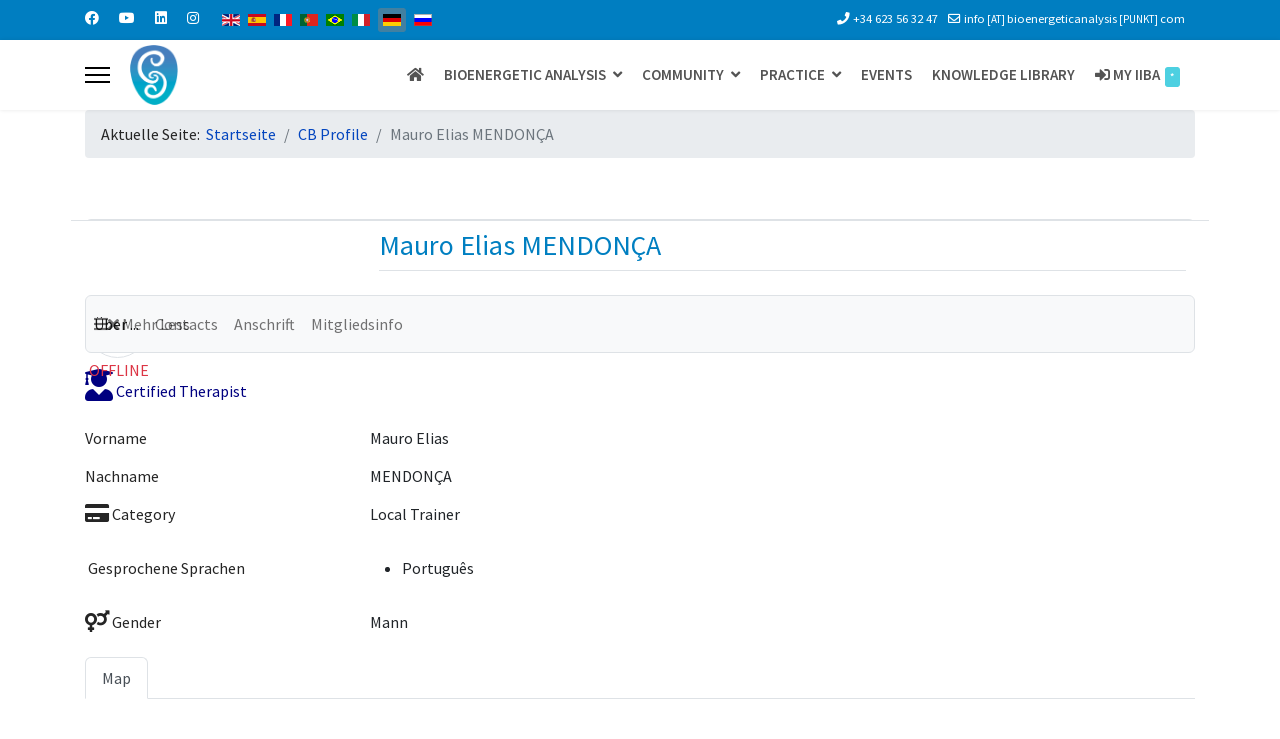

--- FILE ---
content_type: text/html; charset=utf-8
request_url: https://bioenergetic-therapy.com/index.php/de/cb-profile/2274-mauromend-yahoo-com-br
body_size: 16524
content:

<!doctype html>
<html lang="de-de" dir="ltr">
	<head>
		
		<meta name="viewport" content="width=device-width, initial-scale=1, shrink-to-fit=no">
		<meta charset="utf-8">
	<meta name="generator" content="Helix Ultimate - The Most Popular Joomla! Template Framework.">
	<title>Mauro Elias MENDONÇA</title>
	<link href="/images/favicon1.ico" rel="icon" type="image/vnd.microsoft.icon">
	<link href="https://bioenergetic-therapy.com/index.php/de/component/finder/search?format=opensearch&amp;Itemid=552" rel="search" title="OpenSearch IIBA" type="application/opensearchdescription+xml">
	<link href="https://bioenergetic-therapy.com/index.php/en/cb-profile/2274-mauromend-yahoo-com-br" rel="alternate" hreflang="en">
	<link href="https://bioenergetic-therapy.com/index.php/es/cb-profile/2274-mauromend-yahoo-com-br" rel="alternate" hreflang="es">
	<link href="https://bioenergetic-therapy.com/index.php/fr/cb-profile/2274-mauromend-yahoo-com-br" rel="alternate" hreflang="fr">
	<link href="https://bioenergetic-therapy.com/index.php/pt-pt/cb-profile/2274-mauromend-yahoo-com-br" rel="alternate" hreflang="pt-pt">
	<link href="https://bioenergetic-therapy.com/index.php/pt/cb-profile/2274-mauromend-yahoo-com-br" rel="alternate" hreflang="pt">
	<link href="https://bioenergetic-therapy.com/index.php/it/cb-profile/2274-mauromend-yahoo-com-br" rel="alternate" hreflang="it">
	<link href="https://bioenergetic-therapy.com/index.php/de/cb-profile/2274-mauromend-yahoo-com-br" rel="alternate" hreflang="de">
	<link href="https://bioenergetic-therapy.com/index.php/ru/cb-profile/2274-mauromend-yahoo-com-br" rel="alternate" hreflang="ru">
<link href="/media/plg_system_jmootips/css/jmootips.min.css?dcbe19ff27a5f83ea25cc31233b78d73" rel="stylesheet" />
	<link href="/media/vendor/awesomplete/css/awesomplete.css?1.1.5" rel="stylesheet" />
	<link href="/media/vendor/joomla-custom-elements/css/joomla-alert.min.css?0.2.0" rel="stylesheet" />
	<link href="//unpkg.com/leaflet@1.0.3/dist/leaflet.css" rel="stylesheet" />
	<link href="//unpkg.com/leaflet.markercluster/dist/MarkerCluster.css" rel="stylesheet" />
	<link href="//unpkg.com/leaflet.markercluster/dist/MarkerCluster.Default.css" rel="stylesheet" />
	<link href="https://bioenergetic-therapy.com/components/com_mymaplocations/assets/css/leaflet.fullscreen.css" rel="stylesheet" />
	<link href="https://bioenergetic-therapy.com/components/com_comprofiler/plugin/templates/default/bootstrap.css?v=4bfbf841430efb25" rel="stylesheet" />
	<link href="https://bioenergetic-therapy.com/components/com_comprofiler/plugin/templates/default/fontawesome.css?v=4bfbf841430efb25" rel="stylesheet" />
	<link href="https://bioenergetic-therapy.com/components/com_comprofiler/plugin/templates/default/template.css?v=4bfbf841430efb25" rel="stylesheet" />
	<link href="https://bioenergetic-therapy.com/components/com_comprofiler/plugin/templates/default/jquery/ui/ui.all.css?v=4bfbf841430efb25" rel="stylesheet" />
	<link href="https://bioenergetic-therapy.com/components/com_comprofiler/plugin/templates/default/jquery/qtip/qtip.css?v=4bfbf841430efb25" rel="stylesheet" />
	<link href="https://bioenergetic-therapy.com/components/com_comprofiler/plugin/templates/default/jquery/select2/select2.css?v=4bfbf841430efb25" rel="stylesheet" />
	<link href="/plugins/system/cookiesck/assets/front.css?ver=3.3.4" rel="stylesheet" />
	<link href="/media/com_icagenda/icicons/style.css?dcbe19ff27a5f83ea25cc31233b78d73" rel="stylesheet" />
	<link href="/plugins/system/jce/css/content.css?badb4208be409b1335b815dde676300e" rel="stylesheet" />
	<link href="/plugins/system/jcemediabox/css/jcemediabox.min.css?0072da39200af2a5f0dbaf1a155242cd" rel="stylesheet" />
	<link href="//fonts.googleapis.com/css?family=Source Sans Pro:100,100i,200,200i,300,300i,400,400i,500,500i,600,600i,700,700i,800,800i,900,900i&amp;subset=cyrillic&amp;display=swap" rel="stylesheet" media="none" onload="media=&quot;all&quot;" />
	<link href="//fonts.googleapis.com/css?family=Bebas Neue:100,100i,200,200i,300,300i,400,400i,500,500i,600,600i,700,700i,800,800i,900,900i&amp;subset=latin&amp;display=swap" rel="stylesheet" media="none" onload="media=&quot;all&quot;" />
	<link href="/templates/shaper_helixultimate/css/bootstrap.min.css" rel="stylesheet" />
	<link href="/plugins/system/helixultimate/assets/css/system-j4.min.css" rel="stylesheet" />
	<link href="/media/system/css/joomla-fontawesome.min.css?dcbe19ff27a5f83ea25cc31233b78d73" rel="stylesheet" />
	<link href="/templates/shaper_helixultimate/css/template.css" rel="stylesheet" />
	<link href="/templates/shaper_helixultimate/css/presets/preset1.css" rel="stylesheet" />
	<link href="/media/mod_falang/css/template.css?dcbe19ff27a5f83ea25cc31233b78d73" rel="stylesheet" />
	<style>.cloaked_email span:before { content: attr(data-ep-a); } .cloaked_email span:after { content: attr(data-ep-b); } img.cloaked_email { display: inline-block !important; vertical-align: middle; border: 0; }</style>
	<style>.mml_logo,#map_canvas img {max-width: 200px;max-height:200px;}</style>
	<style>.myaddress{width:100%;float:left;margin-bottom:5px;}
           .mytool{width:100%;position:relative; }
              .gm-style-iw .resultmymap.mymap mymap-info.direction_mml .map_canvas .mymap-icon {
    max-width:none !important;
    max-height: 100px;
    display: inline-block;
    height: auto;
    transition: all 0.2s ease-in-out 0s;
    float: left;
    padding-right: 7px;
}
   
 .gm-style-iw .input-small
    {
    height: 22px !important;
    line-height:22px !important;
    max-width:100px;
    margin:0px;
        border-right:0;
        padding: 0px 15px 5px 15px;
        background:#f4f3f4;
        border:none;
        float:left;
    }
    .gm-style-iw .input-small:hover
    {
        border:none;
    }
   span.routeicon:before
   {
   content:url(https://bioenergetic-therapy.com/components/com_mymaplocations/assets/images/routeIcn.png);
   } 
   span.contacticon:before
   {
   content:url(https://bioenergetic-therapy.com/components/com_mymaplocations/assets/images/contactIcn.png); 
   }
   
   span.detailsicon:before
   {
   content:url(https://bioenergetic-therapy.com/components/com_mymaplocations/assets/images/detailsIcn.png); 
   }
   span.routeicon,span.detailsicon,span.routeicon,span.contacticon
   {
    display: inline-block;
font-style: normal;
font-variant: normal;
text-rendering: auto;
line-height: 1;
position:relative;
top:5px;
    padding-left: 5px;
   }
.resultmymap.mymap.mymap-inverse,.resultmymap.mymap.mymap-info.direction_mml,.mytool .mymap.mymap-inverse.resultmymap,.mytool .mymap.mymap-inverse.resultmymap:hover,.resultmymap.mymap.mymap-inverse.contact-btn,.resultmymap.mymap.mymap-inverse.contact-btn:hover{
    display:inline-block;
     box-shadow: none;
    text-shadow: none;
    color: #1f1d22;
    font-size: 11px;
    
    font-weight: 600;
    letter-spacing: .5px;
    box-sizing: border-box;
    background: transparent;
    cursor:pointer;
    border:none;
    line-height: 22px;
    max-width:100px;
    }
 .location-title,.location-title a {
    margin: 0 0 10px;
        margin-left: 0px;
    margin-left: 0px;
    font-weight: 600;
    font-size: 17px;
    color:#1f1d22;
    display:block;
}
.leaflet-popup-content-wrapper, .leaflet-popup-tip
{
    min-height:170px;
    float:left;
}
.gm-style-iw .location-title,.gm-style-iw .location-title a
{
display:block;
}
span.locationaddress {
    font-size: 15px;
    color: #1f1d22;
}
           </style>
	<style>
			#cookiesck {
				position:fixed;
				left:0;
				right: 0;
				bottom: 0;
				z-index: 1000000;
				min-height: 30px;
				color: #eeeeee;
				background: rgba(0,75,117,0.5);
				text-align: center;
				font-size: 14px;
				line-height: 14px;
			}
			#cookiesck_text {
				padding: 10px 0;
				display: inline-block;
			}
			#cookiesck_buttons {
				float: right;
			}
			.cookiesck_button,
			#cookiesck_accept,
			#cookiesck_decline,
			#cookiesck_settings,
			#cookiesck_readmore {
				float:left;
				padding:10px;
				margin: 5px;
				border-radius: 3px;
				text-decoration: none;
				cursor: pointer;
				transition: all 0.2s ease;
			}
			#cookiesck_readmore {
				float:right;
				color: #fff;
				border: 2px solid transparent;
				transition: all 0.2s ease;
			}
			#cookiesck_readmore:hover {
				border: 2px solid #fff;
			}
			#cookiesck_accept {
				background: #1176a6;
				border: 2px solid #1176a6;
				color: #f5f5f5;
			}
			#cookiesck_accept:hover {
				background: transparent;
				border: 2px solid darkturquoise;
				color: darkturquoise;
			}
			#cookiesck_decline {
				background: #000;
				border: 2px solid #000;
				color: #f5f5f5;
			}
			#cookiesck_decline:hover {
				background: transparent;
				border: 2px solid #fff;
				color: #fff;
			}
			#cookiesck_settings {
				background: #fff;
				border: 2px solid #fff;
				color: #000;
			}
			#cookiesck_settings:hover {
				background: transparent;
				border: 2px solid #fff;
				color: #fff;
			}
			#cookiesck_options {
				display: none;
				width: 30px;
				height: 30px;
				border-radius: 15px;
				box-sizing: border-box;
				position: fixed;
				bottom: 0;
				left: 0;
				margin: 10px;
				border: 1px solid #ccc;
				cursor: pointer;
				background: #fff url(/plugins/system/cookiesck/assets/cookies-icon.svg) center center no-repeat;
				background-size: 80% auto;
				z-index: 1000000;
			}
			#cookiesck_options > .inner {
				display: none;
				width: max-content;
				margin-top: -40px;
				background: rgba(0,0,0,0.7);
				position: absolute;
				font-size: 14px;
				color: #fff;
				padding: 4px 7px;
				border-radius: 3px;
			}
			#cookiesck_options:hover > .inner {
				display: block;
			}
			#cookiesck > div {
				display: flex;
				justify-content: space-around;
				align-items: center;
				flex-direction: column;
			}
			
			
			.cookiesck-iframe-wrap-text {
				position: absolute;
				width: 100%;
				padding: 10px;
				color: #fff;
				top: 50%;
				transform: translate(0,-60%);
				text-align: center;
			}
			.cookiesck-iframe-wrap:hover .cookiesck-iframe-wrap-text {
				color: #333;
			}

		</style>
	<style>/*MENU*/
#sp-menu{
	height: 70px;
font-size: 16px;
text-transform: uppercase;
}
.sp-megamenu-parent >li.active>a, .sp-megamenu-parent >li:hover>a {
    color: #2ca2ab;
    text-decoration: none;
}

.sp-megamenu-parent .sp-dropdown li.sp-menu-item > a:hover {
    background: #2ca2ab;
}
.sp-megamenu-parent .sp-dropdown li.sp-menu-item.active > a {
    color: #545454;
}

.sp-megamenu-parent > li > a, .sp-megamenu-parent > li > span {
 color: #545454;
    text-decoration: none;
    background-color: #ffffff;
    font-size: 15px;
    font-weight: 600;
}

.sp-megamenu-parent >li.active>a, .sp-megamenu-parent >li:hover>a {
    color: #ffffff;
    text-decoration: none;
    background-color: #545454;
    font-size: 15px; 
    font-weight: 600  
}
.sp-megamenu-parent > li.active > a, .sp-megamenu-parent > li.active:hover > a {
    color: #ffffff;
}

.sp-megamenu-parent > li > a, .sp-megamenu-parent > li > span {
    padding: 0 10px;
}

.sp-megamenu-parent>li:last-child>a {
    padding: 0px 10px 0px 10px;
}

/*Sous-menu - Début*/
.sp-megamenu-parent .sp-dropdown .sp-dropdown-inner {

    background: #fff;
    box-shadow: 0 3px 5px 0 rgba(0,0,0,0.2);
    padding: 20px;

}
.sp-megamenu-parent .sp-dropdown li.sp-menu-item > a:hover {
    color: #fff;
    background: #545454 none repeat scroll 0 0;

}

.sp-megamenu-parent .sp-dropdown li.sp-menu-item >a {
    display: block;
    padding: 10px;
    color: #545454;
    cursor: pointer;
}
/*Sous-menu - Fin*/

/*MODULE DEBUT*/
#sp-left .sp-module, #sp-right .sp-module {
    font-size: 16px;
}</style>
	<style>body{font-family: 'Source Sans Pro', sans-serif;font-size: 16px;line-height: 1.56;text-decoration: none;}
@media (min-width:768px) and (max-width:991px){body{font-size: 14px;}
}
@media (max-width:767px){body{font-size: 13px;}
}
</style>
	<style>h1{font-family: 'Bebas Neue', sans-serif;color: #007fc1;text-decoration: none;}
</style>
	<style>h2{font-family: 'Source Sans Pro', sans-serif;font-size: 26px;font-weight: 700;color: #007fc1;text-decoration: none;}
</style>
	<style>h3{font-family: 'Source Sans Pro', sans-serif;color: #007fc1;text-decoration: none;}
</style>
	<style>h4{font-family: 'Source Sans Pro', sans-serif;font-weight: 700;text-decoration: none;}
</style>
	<style>.logo-image {height:60px;}.logo-image-phone {height:60px;}</style>
	<style>#sp-section-1{ background-color:#FFFFFF;margin:0px 0px -15px -0px; }</style>
	<style>#sp-page-title{ padding:30px 0px 0px  0px; }</style>
	<style>
                    .modal-content { background-color: #fff !important; color: #000 !important; }
                    .modal-header { background-color: #f8f9fa !important; color: #000 !important; border-bottom: 1px solid #ddd !important; }
                    .modal-body { background-color: #fff !important; color: #000 !important; }
                </style>
	<style>change-the-modal-background-modal-content-optional-style-the-modal-header-if-enabled-modal-header-optional-style-the-modal-body-modal-body-optional-style-the-close-button-modal-header-btn-close</style>
<script src="/media/vendor/jquery/js/jquery.min.js?3.6.3"></script>
	<script src="/media/legacy/js/jquery-noconflict.min.js?04499b98c0305b16b373dff09fe79d1290976288"></script>
	<script src="/media/plg_system_jmootips/js/mootools-core.js?dcbe19ff27a5f83ea25cc31233b78d73"></script>
	<script src="/media/plg_system_jmootips/js/mootools-more-jmootips.js?dcbe19ff27a5f83ea25cc31233b78d73"></script>
	<script src="/media/plg_system_jmootips/js/jmootips.min.js?dcbe19ff27a5f83ea25cc31233b78d73"></script>
	<script type="application/json" class="joomla-script-options new">{"joomla.jtext":{"MDL_MODALTXT_CLOSE":"schlie\u00dfen","MDL_MODALTXT_PREVIOUS":"zur\u00fcck","MDL_MODALTXT_NEXT":"weiter","RLTA_BUTTON_SCROLL_LEFT":"Scroll buttons to the left","RLTA_BUTTON_SCROLL_RIGHT":"Scroll buttons to the right","MOD_FINDER_SEARCH_VALUE":"Suche ...","JLIB_JS_AJAX_ERROR_OTHER":"Beim Abrufen von JSON-Daten wurde ein HTTP-Statuscode %s zur\u00fcckgegeben.","JLIB_JS_AJAX_ERROR_PARSE":"Ein Parsing-Fehler trat bei der Verarbeitung der folgenden JSON-Daten auf:<br \/><code style='color:inherit;white-space:pre-wrap;padding:0;margin:0;border:0;background:inherit;'>%s<\/code>","LIB_FALANG_TRANSLATION":"Falang","ERROR":"Fehler","MESSAGE":"Nachricht","NOTICE":"Hinweis","WARNING":"Warnung","JCLOSE":"Schlie\u00dfen","JOK":"OK","JOPEN":"\u00d6ffnen"},"data":{"breakpoints":{"tablet":991,"mobile":480},"header":{"stickyOffset":"100"}},"finder-search":{"url":"\/index.php\/de\/component\/finder\/?task=suggestions.suggest&format=json&tmpl=component&Itemid=552"},"system.paths":{"root":"","rootFull":"https:\/\/bioenergetic-therapy.com\/","base":"","baseFull":"https:\/\/bioenergetic-therapy.com\/"},"csrf.token":"1e377eedcf7cde2f08733ff4e199756c"}</script>
	<script src="/media/system/js/core.min.js?576eb51da909dcf692c98643faa6fc89629ead18"></script>
	<script src="/media/vendor/bootstrap/js/bootstrap-es5.min.js?5.2.3" nomodule defer></script>
	<script src="/media/system/js/showon-es5.min.js?4773265a19291954f19755d6f2ade3ca7ed9022f" defer nomodule></script>
	<script src="/media/com_finder/js/finder-es5.min.js?14e4c7fdce4ca11c6d12b74bad128529a294b183" nomodule defer></script>
	<script src="/media/system/js/messages-es5.min.js?44e3f60beada646706be6569e75b36f7cf293bf9" nomodule defer></script>
	<script src="/media/vendor/bootstrap/js/alert.min.js?5.2.3" type="module"></script>
	<script src="/media/vendor/bootstrap/js/button.min.js?5.2.3" type="module"></script>
	<script src="/media/vendor/bootstrap/js/carousel.min.js?5.2.3" type="module"></script>
	<script src="/media/vendor/bootstrap/js/collapse.min.js?5.2.3" type="module"></script>
	<script src="/media/vendor/bootstrap/js/dropdown.min.js?5.2.3" type="module"></script>
	<script src="/media/vendor/bootstrap/js/modal.min.js?5.2.3" type="module"></script>
	<script src="/media/vendor/bootstrap/js/offcanvas.min.js?5.2.3" type="module"></script>
	<script src="/media/vendor/bootstrap/js/popover.min.js?5.2.3" type="module"></script>
	<script src="/media/vendor/bootstrap/js/scrollspy.min.js?5.2.3" type="module"></script>
	<script src="/media/vendor/bootstrap/js/tab.min.js?5.2.3" type="module"></script>
	<script src="/media/vendor/bootstrap/js/toast.min.js?5.2.3" type="module"></script>
	<script src="/media/system/js/showon.min.js?bfc733e48a923aaffb3d959cd04f176bad7d7d52" type="module"></script>
	<script src="/media/vendor/awesomplete/js/awesomplete.min.js?1.1.5" defer></script>
	<script src="/media/com_finder/js/finder.min.js?c8b55661ed62db937b8d6856090adf9258c4a0fc" type="module"></script>
	<script src="/media/system/js/messages.min.js?7425e8d1cb9e4f061d5e30271d6d99b085344117" type="module"></script>
	<script src="//unpkg.com/leaflet/dist/leaflet-src.js"></script>
	<script src="//unpkg.com/leaflet.markercluster/dist/leaflet.markercluster.js"></script>
	<script src="https://bioenergetic-therapy.com/components/com_mymaplocations/assets/js/Leaflet.fullscreen.js"></script>
	<script src="/plugins/system/cookiesck/assets/front.js?ver=3.3.4"></script>
	<script src="/plugins/system/jcemediabox/js/jcemediabox.min.js?d67233ea942db0e502a9d3ca48545fb9"></script>
	<script src="/templates/shaper_helixultimate/js/main.js"></script>
	<script src="https://www.googletagmanager.com/gtag/js?id=G-DKS2KZB4E1" async></script>
	<script>window.RegularLabs=window.RegularLabs||{};window.RegularLabs.EmailProtector=window.RegularLabs.EmailProtector||{unCloak:function(e,g){document.querySelectorAll("."+e).forEach(function(a){var f="",c="";a.className=a.className.replace(" "+e,"");a.querySelectorAll("span").forEach(function(d){for(name in d.dataset)0===name.indexOf("epA")&&(f+=d.dataset[name]),0===name.indexOf("epB")&&(c=d.dataset[name]+c)});if(c){var b=a.nextElementSibling;b&&"script"===b.tagName.toLowerCase()&&b.parentNode.removeChild(b);b=f+c;g?(a.parentNode.href="mailto:"+b,a.parentNode.removeChild(a)):a.innerHTML=b}})}};</script>
	<script>rltaSettings = {"switchToAccordions":true,"switchBreakPoint":576,"buttonScrollSpeed":5,"addHashToUrls":true,"rememberActive":false,"wrapButtons":false}</script>
	<script>var tiles1950454517=L.tileLayer('https://{s}.tile.openstreetmap.org/{z}/{x}/{y}.png', {
			maxZoom: 18,
			attribution: '&copy; <a href="https://www.openstreetmap.org/copyright" target="_blank">OpenStreetMap</a> contributors'
        	});
		var map1950454517;
                var markers1950454517;
                 var promise1950454517;
        function  initialize_1950454517(promise) {
            promise1950454517=promise;
             var latlng=getlatlng(promise1950454517,0);
             if(map1950454517 != undefined || map1950454517 != null){
              map1950454517.off();
             map1950454517.remove();
            }
             map1950454517 = L.map('map_canvas_1950454517')
				.addLayer(tiles1950454517);
            map1950454517.setView([latlng[0],latlng[1]],10);
            
             markers1950454517 = L.markerClusterGroup();
            var i=0;
		var geoJsonLayer1950454517 = L.geoJson(promise1950454517, {
			onEachFeature: function (feature, layer) {
              layer.setIcon(L.icon({'iconUrl':feature.properties.icon,'iconSize': [50,50], iconAnchor: [25, 50],popupAnchor: [0,-36]}));
                i++;
                var key=feature.geometry.coordinates;
				layer.bindPopup(feature.properties.description+'');
			}
		});
		markers1950454517.addLayer(geoJsonLayer1950454517);
        markers1950454517.addTo(map1950454517).on('click', onClick1950454517);
            function onClick1950454517(e)
            {
                
            }
            
        map1950454517.addControl(new L.Control.Fullscreen());
        
        }
             function launchInfoWindow_1950454517(i) {

              var l=0;
                 markers1950454517.eachLayer(function(cmarker1950454517) {
                 if(cmarker1950454517.feature.properties.itemid==i)
				{
						cmarker1950454517.addTo(map1950454517).openPopup();
				}
                });
                 }
                 function backToMap1950454517()
                {
                    document.getElementById('map_canvas_1950454517').style.display='block';
                    document.getElementById('infobox_1950454517').style.display='none';
                    document.getElementById('backtomap_1950454517').style.display='none';
                    document.getElementById('print_1950454517').style.display='none';
                    	initialize_1950454517(promise1950454517);
                }
                 function toggleStreetView1950454517(lang,lat) {
                  document.getElementById('map_canvas_1950454517').style.display='none';
                  document.getElementById('backtomap_1950454517').style.display='block';
                  document.getElementById('infobox_1950454517').style.display='block';
                    jQuery('#infobox_1950454517').html('');
                 
                }
                function getUIDirection1950454517(lat,lang,source=null)
               {
               if(source==null)
                    {
                     var source=document.getElementById('distance1950454517').value;
                     }
                     if(source=='')
                    {
                        alert('No Result');
                        return;
                    }
                             var url='//www.google.com/maps/dir/'+source+'/'+lang+','+lat;
						window.open(url);
                
                    
               }
               function getUIDirection_side(i,source)
                {
                var latlng=getlatlng(promise1950454517,i);
                getUIDirection1950454517(latlng[1],latlng[0],source);
                }
                function reinitialize_com_comprofiler_1229()
                {
                initialize_1950454517(promise1950454517);
                }
                 
            function getlatlng(geojson,i)
            {
                var geodata=JSON.parse(JSON.stringify(geojson));
                if(typeof geodata.features==='undefined')
                {
                    return;
                }
                final=(geodata.features[i].geometry.coordinates);
                latlng=final.toString().split(',');
                var data=[];
                data[0]=parseFloat(latlng[1]);
                data[1]=parseFloat(latlng[0]);
                return data;
            }
            function countMarker(geojson)
            {
                var geodata=JSON.parse(JSON.stringify(geojson));
               return (geodata.features.length);
            }window.addEventListener('load', function (){
                        var promise={"type":"FeatureCollection","features":[{"id":1229,"type":"Feature","geometry":{"type":"Point","coordinates":[-49.2709051,-16.6641423]},"properties":{"name":"Mauro Elias MENDON\u00c7A","url":"https:\/\/bioenergetic-therapy.com\/index.php\/de\/cb-profile\/2274-mauromend-yahoo-com-br","description":"<span class=\"location-title\"><a href=\"https:\/\/bioenergetic-therapy.com\/index.php\/de\/cb-profile\/2274-mauromend-yahoo-com-br\">Mauro Elias MENDON\u00c7A<\/a><\/span><span class='myaddress'><span class='locationaddress'><br\/><br\/>&nbsp;<br\/><br\/><br\/><br\/>&nbsp;mauromend@yahoo.com.br<br\/>+55 62 98 13 17 510<br\/><br\/><\/span><br\/><\/span><br\/><a  href=\"\/index.php\/de\/component\/comprofiler\/addconnection\/2274-mauromend-yahoo-com-br?act=connections\" class=\"resultmymap mymap mymap-inverse\">Add Friend<\/a><br\/><a  href=\"\/index.php\/de\/component\/comprofiler\/emailuser\/2274-mauromend-yahoo-com-br\" class=\"resultmymap mymap mymap-inverse\">Message<\/a><span class='detailsicon'><\/span><a href='https:\/\/bioenergetic-therapy.com\/index.php\/de\/cb-profile\/2274-mauromend-yahoo-com-br' class='mymap mymap-inverse resultmymap'>Details<\/a>","rating":"","fulladdress":"<span class='locationaddress'><br\/><br\/>&nbsp;<br\/><br\/><br\/><br\/>&nbsp;mauromend@yahoo.com.br<br\/>+55 62 98 13 17 510<br\/><br\/><\/span><br\/>","content":"","icon":"data:image\/svg+xml,%3Csvg%20xmlns%3D%22http%3A%2F%2Fwww.w3.org%2F2000%2Fsvg%22%20width%3D%2238%22%20height%3D%2238%22%20viewBox%3D%220%200%2038%2038%22%3E%3Cpath%20fill%3D%22%232980b9%22%20stroke%3D%22%23ccc%22%20stroke-width%3D%22.5%22%20d%3D%22M34.305%2016.234c0%208.83-15.148%2019.158-15.148%2019.158S3.507%2025.065%203.507%2016.1c0-8.505%206.894-14.304%2015.4-14.304%208.504%200%2015.398%205.933%2015.398%2014.438z%22%2F%3E%3Ctext%20transform%3D%22translate%2819%2018.5%29%22%20fill%3D%22%23ffffff%22%20style%3D%22font-family%3A%20Arial%2C%20sans-serif%3Bfont-weight%3Abold%3Btext-align%3Acenter%3B%22%20font-size%3D%2212%22%20text-anchor%3D%22middle%22%3E1%3C%2Ftext%3E%3C%2Fsvg%3E","itemid":1229,"featured":0}}],"pagination":null};
                       ; var count=countMarker(promise);
                    if(count==0)
						 {}
                         else
                         {
                            initialize_1950454517(promise);}
                         }
                         );</script>
	<script>
var COOKIESCK = {
	ALLOWED : ["cookiesck","cookiesckiframes","89c1a5f5b1843c1278828d80df7fc62e","cookiesck","adab61a429d297d820dffc7999f82688","89c1a5f5b1843c1278828d80df7fc62e"]
	, VALUE : 'yes'
	, UNIQUE_KEY : '28f3b8ee02385e4d564b711a22108d7d'
	, LOG : '0'
	, LIST : '{|QQ|Functionnal|QQ|:{|QQ|name|QQ|:|QQ|Functionnal|QQ|,|QQ|desc|QQ|:|QQ||QQ|,|QQ|platforms|QQ|:{}},|QQ|Essential|QQ|:{|QQ|name|QQ|:|QQ|Essential|QQ|,|QQ|desc|QQ|:|QQ||QQ|,|QQ|platforms|QQ|:{|QQ|Cookie Control|QQ|:{|QQ|name|QQ|:|QQ|Cookie Control|QQ|,|QQ|desc|QQ|:|QQ||QQ|,|QQ|legal|QQ|:0,|QQ|cookies|QQ|:{|QQ|1659613250279|QQ|:{|QQ|id|QQ|:|QQ|1659613250279|QQ|,|QQ|key|QQ|:|QQ|cookiesck|QQ|,|QQ|desc|QQ|:|QQ|This cookie is necessary to record your choice regarding the use of cookies |QQ|}}},|QQ|Website Core Functionning|QQ|:{|QQ|name|QQ|:|QQ|Website Core Functionning|QQ|,|QQ|desc|QQ|:|QQ||QQ|,|QQ|legal|QQ|:0,|QQ|cookies|QQ|:{|QQ|1659613532630|QQ|:{|QQ|id|QQ|:|QQ|1659613532630|QQ|,|QQ|key|QQ|:|QQ|adab61a429d297d820dffc7999f82688|QQ|,|QQ|desc|QQ|:|QQ|This cookie is necessary for the correct founctionning of the website access|QQ|},|QQ|1659613556339|QQ|:{|QQ|id|QQ|:|QQ|1659613556339|QQ|,|QQ|key|QQ|:|QQ|89c1a5f5b1843c1278828d80df7fc62e|QQ|,|QQ|desc|QQ|:|QQ|This cookie is necessary for the correct founctionning of the website access|QQ|}}}}}}'
	, LIFETIME : '365'
	, DEBUG : '0'
	, TEXT : {
		INFO : 'By visiting our website you agree that we are using cookies to ensure you to get the best experience.'
		, ACCEPT_ALL : 'Accept all'
		, ACCEPT_ALL : 'Accept all'
		, DECLINE_ALL : 'Decline all'
		, SETTINGS : 'Customize'
		, OPTIONS : 'Cookies options'
		, CONFIRM_IFRAMES : 'Please confirm that you want to enable the iframes'
	}
};

if( document.readyState !== "loading" ) {
new Cookiesck({lifetime: "365", layout: "layout1", reload: "0"}); 
} else {
	document.addEventListener("DOMContentLoaded", function () {
		new Cookiesck({lifetime: "365", layout: "layout1", reload: "0"}); 
	});
}</script>
	<script>jQuery(document).ready(function(){WfMediabox.init({"base":"\/","theme":"standard","width":"","height":"","lightbox":0,"shadowbox":0,"icons":1,"overlay":1,"overlay_opacity":0,"overlay_color":"","transition_speed":300,"close":2,"scrolling":"fixed","labels":{"close":"Schlie\u00dfen","next":"N\u00e4chstes","previous":"Vorheriges","cancel":"Abbrechen","numbers":"{{numbers}}","numbers_count":"{{current}} von {{total}}","download":"Download"}});});</script>
	<script>template="shaper_helixultimate";</script>
	<script>
window.dataLayer = window.dataLayer || [];
function gtag(){dataLayer.push(arguments);}
gtag('js', new Date());
gtag('config', 'G-DKS2KZB4E1');
</script>
	<script type="text/javascript">if ( typeof window.$ != 'undefined' ) {
	window.cbjqldr_tmpsave$ = window.$;
}
if ( typeof window.jQuery != 'undefined' ) {
	window.cbjqldr_tmpsavejquery = window.jQuery;
}</script><script type="text/javascript" src="https://bioenergetic-therapy.com/components/com_comprofiler/js/jquery/jquery-3.5.1.min.js?v=c5e8db568ba11131"></script><script type="text/javascript">var cbjQuery = jQuery.noConflict( true );</script>
	<script type="text/javascript">window.$ = cbjQuery;
window.jQuery = cbjQuery;</script><script type="text/javascript" src="https://bioenergetic-therapy.com/components/com_comprofiler/plugin/user/plug_cbcorefieldsajax/js/jquery.cbcorefieldsajax.min.js?v=80838d2588e4452d"></script>
	<script type="text/javascript" src="https://bioenergetic-therapy.com/components/com_comprofiler/plugin/user/plug_cbconditional/js/cbcondition.min.js?v=2f087d9cbf874813"></script>
	<script type="text/javascript" src="https://bioenergetic-therapy.com/components/com_comprofiler/js/jquery/jquery.ui-all.min.js?v=c5e8db568ba11131"></script>
	<script type="text/javascript" src="https://bioenergetic-therapy.com/components/com_comprofiler/js/jquery/jquery.mobile.min.js?v=c5e8db568ba11131"></script>
	<script type="text/javascript" src="https://bioenergetic-therapy.com/components/com_comprofiler/js/jquery/jquery.touchpunch.min.js?v=c5e8db568ba11131"></script>
	<script type="text/javascript" src="https://bioenergetic-therapy.com/components/com_comprofiler/plugin/user/plug_cbqueryfield/js/jquery.cbqueryautocomplete.min.js?v=833d7a4ba894b1c2"></script>
	<script type="text/javascript" src="https://bioenergetic-therapy.com/components/com_comprofiler/js/jquery/jquery.qtip.min.js?v=c5e8db568ba11131"></script>
	<script type="text/javascript" src="https://bioenergetic-therapy.com/components/com_comprofiler/js/jquery/jquery.cbtooltip.min.js?v=c5e8db568ba11131"></script>
	<script type="text/javascript" src="https://bioenergetic-therapy.com/components/com_comprofiler/js/jquery/jquery.select2.min.js?v=c5e8db568ba11131"></script>
	<script type="text/javascript" src="https://bioenergetic-therapy.com/components/com_comprofiler/js/jquery/jquery.cbselect.min.js?v=c5e8db568ba11131"></script>
	<script type="text/javascript" src="https://bioenergetic-therapy.com/components/com_comprofiler/plugin/user/plug_cbprivacy/js/jquery.cbprivacy.min.js?v=be6c900e0c6e97c0"></script>
	<script type="text/javascript" src="https://bioenergetic-therapy.com/components/com_comprofiler/js/jquery/jquery.cbtabs.min.js?v=c5e8db568ba11131"></script>
	<script type="text/javascript">cbjQuery( document ).ready( function( $ ) {
var jQuery = $;
$( '.cbTabs' ).cbtabs({useCookies: 0,tabSelected: null});
$.fn.cbtooltip.defaults.classes = 'cb_template cb_template_default';$.fn.cbtooltip.defaults.overlayClasses = 'cb_template cb_template_default';$.fn.cbtooltip.defaults.buttonClose = 'Schließen';$.fn.cbtooltip.defaults.buttonYes = 'Ok';$.fn.cbtooltip.defaults.buttonNo = 'Abbrechen';setTimeout( function() {$( '.cbTooltip,[data-hascbtooltip="true"]' ).cbtooltip();}, 100 );
	{
		var prefix='&#109;a'+'i&#108;'+'&#116;o';
		var path = 'hr'+ 'ef'+'=';
		var addy34021= 'm&#97;&#117;r&#111;m&#101;nd'+ '&#64;' +'y&#97;h&#111;&#111;' + '&#46;' + 'c&#111;m' + '&#46;' + 'br';
		$('#cbMa59897').html(addy34021);
	}
$( '.cbTabsMenu' ).on( 'cbtabs.selected', function( e, event, cbtabs, tab ) {if ( tab.tabIndex == 1 ) {cbtabs.element.find( '.cbTabsMenuLeft,.cbTabsMenuRight' ).removeClass( 'hidden' );cbtabs.element.find( '.cbTabsMenuLeft + .cbTabsMenuLeftStatic,.cbTabsMenuRight + .cbTabsMenuRightStatic' ).addClass( 'hidden' );} else {cbtabs.element.find( '.cbTabsMenuLeft,.cbTabsMenuRight' ).addClass( 'hidden' );cbtabs.element.find( '.cbTabsMenuLeftStatic,.cbTabsMenuRightStatic' ).removeClass( 'hidden' );}});$( '.cbTabNavMenuMore' ).on( 'cbtooltip.show', function( e, cbtooltip, event, api ) {if ( api.elements.content ) {var selected = $( this ).closest( '.cbTabsMenu' ).cbtabs( 'selected' );api.elements.content.find( '.cbTabNavLink.active' ).removeClass( 'active' );if ( selected && selected.tabNav.hasClass( 'cbNavBarItemNested' ) ) {api.elements.content.find( '.cbTabNavLink[href="#' + selected.tabPane.attr( 'id' ) + '"]' ).addClass( 'active' );}}});$( '.cbTabsMenu' ).each( function() {var cbTabsMenu = $( this );var cbTabs = cbTabsMenu.data( 'cbtabs' );if ( cbTabs ) {if ( ( cbTabs.selected == false ) || ( cbTabs.selected.tabIndex == 1 ) ) {$( this ).find( '.cbTabsMenuLeft,.cbTabsMenuRight' ).removeClass( 'hidden' );$( this ).find( '.cbTabsMenuLeft + .cbTabsMenuLeftStatic,.cbTabsMenuRight + .cbTabsMenuRightStatic' ).addClass( 'hidden' );} else {$( this ).find( '.cbTabsMenuLeft,.cbTabsMenuRight' ).addClass( 'hidden' );$( this ).find( '.cbTabsMenuLeftStatic,.cbTabsMenuRightStatic' ).removeClass( 'hidden' );}var nested = cbTabs.tabsNav.find( '.cbNavBarItemNested' );if ( nested.length ) {cbTabs.tabsNav.siblings( '.cbTabNavMore' ).find( '.cbTabsSubMenuNav' ).find( '.nav-item' ).removeAttr( 'id' ).removeClass( 'd-block d-md-none nav-item' ).find( '.nav-link' ).removeClass( 'nav-link' ).addClass( 'dropdown-item' ).on( 'click', function( e ) {e.preventDefault();cbTabsMenu.cbtabs( 'select', $( this ).attr( 'href' ).replace( '#', '' ) );});}}});
});
if ( typeof window.cbjqldr_tmpsave$ != 'undefined' ) {
	window.$ = window.cbjqldr_tmpsave$;
}
if ( typeof window.cbjqldr_tmpsavejquery != 'undefined' ) {
	window.jQuery = window.cbjqldr_tmpsavejquery;
}</script>
	<link href="https://bioenergetic-therapy.com/index.php/en/cb-profile/2274-mauromend-yahoo-com-br" rel="alternate" hreflang="x-default" />
	</head>

	<body class="site helix-ultimate hu com_comprofiler com-comprofiler view-userprofile layout-default task-none itemid-667 de-de ltr sticky-header layout-fluid offcanvas-init offcanvs-position-left">

		
		
		<div class="body-wrapper">
			<div class="body-innerwrapper">
				
	<div class="sticky-header-placeholder"></div>
<div id="sp-top-bar">
	<div class="container">
		<div class="container-inner">
			<div class="row">
				<div id="sp-top1" class="col-lg-6">
					<div class="sp-column text-center text-lg-start">
													<ul class="social-icons"><li class="social-icon-facebook"><a target="_blank" rel="noopener noreferrer" href="https://www.facebook.com/BioenergeticAnalysis/" aria-label="Facebook"><span class="fab fa-facebook" aria-hidden="true"></span></a></li><li class="social-icon-youtube"><a target="_blank" rel="noopener noreferrer" href="https://www.youtube.com/channel/UCdoUCJYEBpmfX1-A9HRF2FA/videos" aria-label="Youtube"><span class="fab fa-youtube" aria-hidden="true"></span></a></li><li class="social-icon-linkedin"><a target="_blank" rel="noopener noreferrer" href="https://www.linkedin.com/school/bioenergeticinstitute" aria-label="Linkedin"><span class="fab fa-linkedin" aria-hidden="true"></span></a></li><li class="social-icon-instagram"><a target="_blank" rel="noopener noreferrer" href="https://www.instagram.com/bioenergeticanalysis/" aria-label="Instagram"><span class="fab fa-instagram" aria-hidden="true"></span></a></li></ul>						
												<div class="sp-module "><div class="sp-module-content">


<div class="mod-languages ">

    


<ul class="lang-inline">
    
        
                    <li class="" dir="ltr">
                                    <a href="/index.php/en/cb-profile/2274-mauromend-yahoo-com-br">
                                                    <img title="English (United Kingdom)" src="/media/mod_falang/images/en_gb.gif" alt="English (United Kingdom)">                                                                    </a>
                            </li>
                
        
    
        
                    <li class="" dir="ltr">
                                    <a href="/index.php/es/cb-profile/2274-mauromend-yahoo-com-br">
                                                    <img title="Español (España)" src="/media/mod_falang/images/es_es.gif" alt="Español (España)">                                                                    </a>
                            </li>
                
        
    
        
                    <li class="" dir="ltr">
                                    <a href="/index.php/fr/cb-profile/2274-mauromend-yahoo-com-br">
                                                    <img title="Français (France)" src="/media/mod_falang/images/fr_fr.gif" alt="Français (France)">                                                                    </a>
                            </li>
                
        
    
        
                    <li class="" dir="ltr">
                                    <a href="/index.php/pt-pt/cb-profile/2274-mauromend-yahoo-com-br">
                                                    <img title="Português (Portugal)" src="/media/mod_falang/images/pt_pt.gif" alt="Português (Portugal)">                                                                    </a>
                            </li>
                
        
    
        
                    <li class="" dir="ltr">
                                    <a href="/index.php/pt/cb-profile/2274-mauromend-yahoo-com-br">
                                                    <img title="Português do Brasil (pt-BR)" src="/media/mod_falang/images/pt_br.gif" alt="Português do Brasil (pt-BR)">                                                                    </a>
                            </li>
                
        
    
        
                    <li class="" dir="ltr">
                                    <a href="/index.php/it/cb-profile/2274-mauromend-yahoo-com-br">
                                                    <img title="Italiano (it-IT)" src="/media/mod_falang/images/it_it.gif" alt="Italiano (it-IT)">                                                                    </a>
                            </li>
                
        
    
        
                    <li class="lang-active" dir="ltr">
                                    <a href="/index.php/de/cb-profile/2274-mauromend-yahoo-com-br">
                                                    <img title="Deutsch (Deutschland)" src="/media/mod_falang/images/de_de.gif" alt="Deutsch (Deutschland)">                                                                    </a>
                            </li>
                
        
    
        
                    <li class="" dir="ltr">
                                    <a href="/index.php/ru/cb-profile/2274-mauromend-yahoo-com-br">
                                                    <img title="Русский (Россия)" src="/media/mod_falang/images/ru_ru.gif" alt="Русский (Россия)">                                                                    </a>
                            </li>
                
        
    </ul>

</div>
</div></div>
					</div>
				</div>

				<div id="sp-top2" class="col-lg-6">
					<div class="sp-column text-center text-lg-end">
						
													<ul class="sp-contact-info"><li class="sp-contact-phone"><span class="fas fa-phone" aria-hidden="true"></span> <a href="tel:+34623563247">+34 623 56 32 47</a></li><li class="sp-contact-email"><span class="far fa-envelope" aria-hidden="true"></span> <!-- Diese E-Mail Adresse ist vor Spambots geschützt. -->info<small> [AT] </small>bioenergeticanalysis<small> [PUNKT] </small>com</li></ul>												
					</div>
				</div>
			</div>
		</div>
	</div>
</div>

<header id="sp-header">
	<div class="container">
		<div class="container-inner">
			<div class="row">
				<!-- Logo -->
				<div id="sp-logo" class="col-auto">
					<div class="sp-column">
						<a id="offcanvas-toggler" aria-label="Menu" class="offcanvas-toggler-left d-flex align-items-center" href="#" aria-hidden="true" title="Menu"><div class="burger-icon"><span></span><span></span><span></span></div></a><div class="logo"><a href="/">
				<img class='logo-image '
					srcset='https://bioenergetic-therapy.com/images/b-sm_logo_only.png 1x'
					src='https://bioenergetic-therapy.com/images/b-sm_logo_only.png'
					height='60px'
					alt='IIBA'
				/>
				</a></div>						
					</div>
				</div>

				<!-- Menu -->
				<div id="sp-menu" class="col-auto flex-auto">
					<div class="sp-column d-flex justify-content-end align-items-center">
						<nav class="sp-megamenu-wrapper d-flex" role="navigation"><ul class="sp-megamenu-parent menu-animation-fade-down d-none d-lg-block"><li class="sp-menu-item"><a   href="/index.php/de/"  ><span class="fas fa-home"></span></a></li><li class="sp-menu-item sp-has-child"><span  class=" sp-menu-separator"  >Bioenergetic Analysis</span><div class="sp-dropdown sp-dropdown-main sp-menu-right" style="width: 250px;"><div class="sp-dropdown-inner"><ul class="sp-dropdown-items"><li class="sp-menu-item"><a   href="/index.php/de/bioenergetic-analysis/what-is-bioenergetic-analysis"  ><span class="fas fa-info-circle"></span> What is Bioenergetic Analysis ?</a></li><li class="sp-menu-item"><a   href="/index.php/de/bioenergetic-analysis/history-of-ba"  ><span class="fas fa-history"></span> History of Bioenergetic Analysis</a></li><li class="sp-menu-item"><a   href="/index.php/de/bioenergetic-analysis/contemporary-ba"  ><span class="far fa-clock"></span> Contemporary Bioenergetic Analysis</a></li><li class="sp-menu-item"><a   href="/index.php/de/bioenergetic-analysis/ba-as-a-therapy"  ><span class="fas fa-heartbeat"></span> Bioenergetic Analysis as a Therapy</a></li><li class="sp-menu-item"><a   href="/index.php/de/bioenergetic-analysis/find-a-bioenergetic-therapist-by-location"  ><span class="fas fa-search-location"></span> Find a Bioenergetic Therapist - By location</a></li><li class="sp-menu-item"><a   href="/index.php/de/bioenergetic-analysis/find-a-therapist-by-criteria/searching"  ><span class="fab fa-searchengin"></span> Find a Therapist by Criteria</a></li></ul></div></div></li><li class="sp-menu-item sp-has-child"><span  class=" sp-menu-separator"  >Community</span><div class="sp-dropdown sp-dropdown-main sp-menu-right" style="width: 250px;"><div class="sp-dropdown-inner"><ul class="sp-dropdown-items"><li class="sp-menu-item"><a   href="/index.php/de/community/about-the-iiba"  ><span class="fas fa-info-circle"></span> About the IIBA</a></li><li class="sp-menu-item"><a   href="/index.php/de/community/local-societies-regional-federations"  ><span class="fas fa-globe"></span> Local Societies &amp; Regional Federations</a></li><li class="sp-menu-item"><a   href="/index.php/de/community/join-the-iiba"  ><span class="fas fa-sign-in-alt"></span> Join the IIBA</a></li><li class="sp-menu-item"><a   href="/index.php/de/community/donation-sponsorship"  ><span class="fas fa-hand-holding-heart"></span> Donation &amp; Sponsorship</a></li></ul></div></div></li><li class="sp-menu-item sp-has-child"><span  class=" sp-menu-separator"  >Practice</span><div class="sp-dropdown sp-dropdown-main sp-menu-right" style="width: 250px;"><div class="sp-dropdown-inner"><ul class="sp-dropdown-items"><li class="sp-menu-item"><a   href="/index.php/de/practice/how-can-you-become-a-bioenergetic-therapist"  ><span class="fas fa-user-graduate"></span> How can you become a Bioenergetic Therapist</a></li><li class="sp-menu-item"><a   href="/index.php/de/practice/bioenergetic-analysis-as-your-practice"  ><span class="fas fa-user-shield"></span> Bioenergetic Analysis as your Practice</a></li></ul></div></div></li><li class="sp-menu-item"><a   href="/index.php/de/events"  >Events</a></li><li class="sp-menu-item"><a   href="/index.php/de/knowledge-library"  >Knowledge Library</a></li><li class="sp-menu-item"><a   href="/index.php/de/my-iiba-1"  ><span class="fas fa-sign-in-alt"></span> My IIBA<span class="sp-menu-badge sp-menu-badge-right" style="background-color: #4DD0E1;">*</span></a></li></ul></nav>						

						<!-- Related Modules -->
						<div class="d-none d-lg-flex header-modules align-items-center">
							
													</div>

						<!-- if offcanvas position right -->
											</div>
				</div>
			</div>
		</div>
	</div>
</header>
				
<section id="sp-section-1" >

						<div class="container">
				<div class="container-inner">
			
	
<div class="row">
	<div id="sp-breadcrumb" class="col-lg-12 "><div class="sp-column "><div class="sp-module "><div class="sp-module-content">
<ol itemscope itemtype="https://schema.org/BreadcrumbList" class="breadcrumb">
			<li class="float-start">
			Aktuelle Seite: &#160;
		</li>
	
				<li itemprop="itemListElement" itemscope itemtype="https://schema.org/ListItem" class="breadcrumb-item"><a itemprop="item" href="/index.php/de/" class="pathway"><span itemprop="name">Startseite</span></a>				<meta itemprop="position" content="1">
			</li>
					<li itemprop="itemListElement" itemscope itemtype="https://schema.org/ListItem" class="breadcrumb-item"><a itemprop="item" href="/index.php/de/cb-profile" class="pathway"><span itemprop="name">CB Profile</span></a>				<meta itemprop="position" content="2">
			</li>
					<li itemprop="itemListElement" itemscope itemtype="https://schema.org/ListItem" class="breadcrumb-item active"><span itemprop="name">Mauro Elias MENDONÇA</span>				<meta itemprop="position" content="3">
			</li>
		</ol>
</div></div></div></div></div>
							</div>
			</div>
			
</section>
<section id="sp-page-title" >

				
	
<div class="row">
	<div id="sp-title" class="col-lg-12 "><div class="sp-column "></div></div></div>
				
</section>
<section id="sp-main-body" >

										<div class="container">
					<div class="container-inner">
						
	
<div class="row">
	
<main id="sp-component" class="col-lg-12 ">
	<div class="sp-column ">
		<div id="system-message-container" aria-live="polite">
	</div>


		
		<div class="cb_template cb_template_default cbProfile cbProfileCanvasOther"><div class="position-relative no-overflow border rounded-top border-bottom-0 cbPosCanvas cbCanvasLayout"><div class="position-relative bg-light row no-gutters align-items-lg-end cbPosCanvasTop cbCanvasLayoutTop"><div class="position-absolute col-12 cbPosCanvasBackground cbCanvasLayoutBackground"><div class="cb_tab_content cb_tab_html" id="cb_tabid_7"><div class="cbFieldsContentsTab" id="cbtf_7"><div class="form-group-block form-group row no-gutters sectiontableentry1 cbft_image cb_form_line cbtwolinesfield" id="cbfr_17"><div class="cb_field col-sm-12"><div id="cbfv_17"><div style="background-image: url(https://bioenergetic-therapy.com/images/comprofiler/canvas_2652_5bfbd9ffa80f4.PNG); background-position-y: 50%;" class="cbImgCanvas cbFullCanvas"></div></div></div></div></div></div></div></div><div class="position-relative row no-gutters align-items-end bg-white border-top cbPosCanvasBottom cbCanvasLayoutBottom"><div class="col-4 col-sm-3"><div class="position-absolute cbPosCanvasPhoto cbCanvasLayoutPhoto"><div class="cb_tab_content cb_tab_html" id="cb_tabid_20"><div class="cbFieldsContentsTab" id="cbtf_20"><div class="form-group-block form-group row no-gutters sectiontableentry1 cbft_image cb_form_line cbtwolinesfield" id="cbfr_29"><div class="cb_field col-sm-12"><div id="cbfv_29"><svg viewBox="0 0 100 100" class="cbImgPict cbImgPictInitial cbFullPict img-thumbnail rounded-circle cbImgAvatar"><rect fill="#007F7C" width="100" height="100" cx="50" cy="50" r="50" /><text x="50%" y="50%" style="color: #ffffff; line-height: 1;" alignment-baseline="middle" text-anchor="middle" font-size="40" font-weight="600" dy="0.1em" dominant-baseline="middle" fill="#ffffff">MM</text></svg></div></div></div><div class="form-group row no-gutters sectiontableentry2 cbft_status cb_form_line cbtwolinesfield" id="cbfr_26"><div class="cb_field col-sm-12"><div id="cbfv_26"><span class="cb_offline text-danger"><span class="fa fa-circle-o"></span> OFFLINE</span></div></div></div></div></div></div></div><div class="col-8 col-sm-9"><div class="p-2"><div class="row no-gutters"><div class="order-0 col text-primary text-large font-weight-bold cbPosCanvasTitle cbCanvasLayoutTitle"><div class="cb_tab_content cb_tab_html" id="cb_tabid_19"><div class="mb-3 border-bottom cb-page-header cbProfileTitle"><h3 class="m-0 p-0 mb-2 cb-page-header-title">Mauro Elias MENDONÇA</h3></div></div></div></div></div></div></div></div><div class="cbPosCanvasMain cbCanvasLayoutMain"><div class="cbTabs cbTabsMenu" id="cbtabsCBMenucanvas_main_middle"><div class="navbar navbar-expand navbar-light bg-light mb-3 border rounded cbNavBar cbTabsMenuNavBar" id="cbtabsCBMenucanvas_main_middleNav" role="navigation"><input type="checkbox" id="cbtabsCBMenucanvas_main_middleoverflow" aria-hidden="true" tabindex="-1" class="d-none cbNavBarOverflowToggle" /><div class="navbar-collapse cbNavBarContainer" id="cbtabsCBMenucanvas_main_middleMenu"><ul class="navbar-nav flex-wrap flex-grow-1 m-0 cbNavBarMenu cbTabsNav"><li class="cbTabNav cbNavBarItem nav-item" id="cbtabnav35"><a href="#cbtabpane35" class="cbTabNavLink cbNavBarLink nav-link active">Über ...</a></li><li class="cbTabNav cbNavBarItem nav-item" id="cbtabnav36"><a href="#cbtabpane36" class="cbTabNavLink cbNavBarLink nav-link">Contacts</a></li><li class="cbTabNav cbNavBarItem nav-item" id="cbtabnav37"><a href="#cbtabpane37" class="cbTabNavLink cbNavBarLink nav-link">Anschrift</a></li><li class="cbTabNav cbNavBarItem nav-item" id="cbtabnav38"><a href="#cbtabpane38" class="cbTabNavLink cbNavBarLink nav-link">Mitgliedsinfo</a></li><li class="position-absolute nav-item cbNavBarItem cbNavBarOverflow"><label for="cbtabsCBMenucanvas_main_middleoverflow" aria-hidden="true" class="m-0 nav-link cbNavBarLink"><span class="fa fa-bars cbNavBarOverflowIcon cbNavBarOverflowMoreIcon"></span><span class="fa fa-times cbNavBarOverflowIcon cbNavBarOverflowCloseIcon"></span> <span class="cbNavBarOverflowText cbNavBarOverflowMoreText">Mehr</span> <span class="cbNavBarOverflowText cbNavBarOverflowCloseText">Less</span></label></li></ul></div></div><div class="cbTabsContent cbTabsMenuContent tab-content"><div class="cbTabPane tab-pane cbTabPaneMenu active" id="cbtabpane35"><div class="cb_tab_content cb_tab_menu" id="cb_tabid_35"><div class="cbFieldsContentsTab" id="cbtf_35"><div class="form-group row no-gutters sectiontableentry1 cbft_delimiter cb_form_line cbtwolinesfield" id="cbfr_123"><div class="cb_field col-sm-12"><div id="cbfv_123"><p><span style="color: #000080;"><i class="fas fa-user-graduate fa-2x"></i> Certified Therapist</span></p></div></div></div><div class="form-group row no-gutters sectiontableentry2 cbft_predefined cb_form_line" id="cbfr_46"><label for="cbfv_46" id="cblabcbfv_46" class="col-form-label col-sm-3 pr-sm-2">Vorname</label><div class="cb_field col-sm-9"><div id="cbfv_46" class="form-control-plaintext">Mauro Elias</div></div></div><div class="form-group row no-gutters sectiontableentry1 cbft_predefined cb_form_line" id="cbfr_48"><label for="cbfv_48" id="cblabcbfv_48" class="col-form-label col-sm-3 pr-sm-2">Nachname</label><div class="cb_field col-sm-9"><div id="cbfv_48" class="form-control-plaintext">MENDONÇA</div></div></div><div class="form-group row no-gutters sectiontableentry2 cbft_delimiter cb_form_line" id="cbfr_65"><label for="cbfv_65" id="cblabcbfv_65" class="col-form-label col-sm-3 pr-sm-2"><i class="fa fa-credit-card fa-lg"></i>   Category</label><div class="cb_field col-sm-9"><div id="cbfv_65" class="form-control-plaintext"><p>Local Trainer</p></div></div></div><div class="form-group row no-gutters sectiontableentry1 cbft_multicheckbox cb_form_line" id="cbfr_68"><label for="cbfv_68" id="cblabcbfv_68" class="col-form-label col-sm-3 pr-sm-2"><i class="fa fa-comments-o fa-lg"></i>  Gesprochene Sprachen</label><div class="cb_field col-sm-9"><div id="cbfv_68" class="form-control-plaintext"><ul><li>Português</li></ul></div></div></div><div class="form-group row no-gutters sectiontableentry2 cbft_radio cb_form_line" id="cbfr_70"><label for="cbfv_70" id="cblabcbfv_70" class="col-form-label col-sm-3 pr-sm-2"><i class="fa fa-venus-mars fa-lg"></i>   Gender</label><div class="cb_field col-sm-9"><div id="cbfv_70" class="form-control-plaintext">Mann</div></div></div></div></div></div><div class="cbTabPane tab-pane cbTabPaneMenu" id="cbtabpane36"><div class="cb_tab_content cb_tab_menu" id="cb_tabid_36"><div class="cbFieldsContentsTab" id="cbtf_36"><div class="form-group row no-gutters sectiontableentry1 cbft_emailaddress cb_form_line" id="cbfr_74"><label for="cbfv_74" id="cblabcbfv_74" class="col-form-label col-sm-3 pr-sm-2"><i class="fa fa-briefcase fa-lg"></i>   Prof.  E-mail</label><div class="cb_field col-sm-9"><div id="cbfv_74" class="form-control-plaintext"><span id="cbMa59897" class="cbMailRepl">...</span><noscript> 
Diese E-Mail-Adresse ist geschützt. Javascript muss im Browser aktiviert sein, um die Mailadresse zu sehen
</noscript> 
</div></div></div><div class="form-group row no-gutters sectiontableentry2 cbft_text cb_form_line" id="cbfr_76"><label for="cbfv_76" id="cblabcbfv_76" class="col-form-label col-sm-3 pr-sm-2"><i class="fa fa-briefcase fa-lg"></i>  Professionelles Telefon</label><div class="cb_field col-sm-9"><div id="cbfv_76" class="form-control-plaintext">+55 62 98 13 17 510</div></div></div></div></div></div><div class="cbTabPane tab-pane cbTabPaneMenu" id="cbtabpane37"><div class="cb_tab_content cb_tab_menu" id="cb_tabid_37"><div class="cbFieldsContentsTab" id="cbtf_37"><div class="form-group row no-gutters sectiontableentry1 cbft_delimiter cb_form_line" id="cbfr_79"><label for="cbfv_79" id="cblabcbfv_79" class="col-form-label col-sm-3 pr-sm-2">Arbeitsadresse  -------</label><div class="cb_field col-sm-9"><div id="cbfv_79" class="form-control-plaintext"><p>.</p></div></div></div><div class="form-group row no-gutters sectiontableentry2 cbft_text cb_form_line" id="cbfr_80"><label for="cbfv_80" id="cblabcbfv_80" class="col-form-label col-sm-3 pr-sm-2"><i class="fa fa-briefcase fa-lg"></i>  Care of  <i class="fa fa-user-circle fa-lg"></i></label><div class="cb_field col-sm-9"><div id="cbfv_80" class="form-control-plaintext">ANIMA</div></div></div><div class="form-group row no-gutters sectiontableentry1 cbft_text cb_form_line" id="cbfr_81"><label for="cbfv_81" id="cblabcbfv_81" class="col-form-label col-sm-3 pr-sm-2"><i class="fa fa-briefcase fa-lg"></i>   Anschrift (zeile 1)</label><div class="cb_field col-sm-9"><div id="cbfv_81" class="form-control-plaintext">Rua 7, 530</div></div></div><div class="form-group row no-gutters sectiontableentry2 cbft_text cb_form_line" id="cbfr_82"><label for="cbfv_82" id="cblabcbfv_82" class="col-form-label col-sm-3 pr-sm-2"><i class="fa fa-briefcase fa-lg"></i>   Anschrift (zeile 2)</label><div class="cb_field col-sm-9"><div id="cbfv_82" class="form-control-plaintext">Sala 209 Centro Comercial Elias Rassi Setor Oeste</div></div></div><div class="form-group row no-gutters sectiontableentry1 cbft_text cb_form_line" id="cbfr_83"><label for="cbfv_83" id="cblabcbfv_83" class="col-form-label col-sm-3 pr-sm-2"><i class="fa fa-briefcase fa-lg"></i>   Postleitzahl</label><div class="cb_field col-sm-9"><div id="cbfv_83" class="form-control-plaintext">74.110- 090</div></div></div><div class="form-group row no-gutters sectiontableentry2 cbft_text cb_form_line" id="cbfr_84"><label for="cbfv_84" id="cblabcbfv_84" class="col-form-label col-sm-3 pr-sm-2"><i class="fa fa-briefcase fa-lg"></i>   Stadt</label><div class="cb_field col-sm-9"><div id="cbfv_84" class="form-control-plaintext">Goiânia</div></div></div><div class="form-group row no-gutters sectiontableentry1 cbft_queryselect cb_form_line" id="cbfr_85"><label for="cbfv_85" id="cblabcbfv_85" class="col-form-label col-sm-3 pr-sm-2"><i class="fa fa-briefcase fa-lg"></i>   Land</label><div class="cb_field col-sm-9"><div id="cbfv_85" class="form-control-plaintext">Brazil</div></div></div><div class="form-group row no-gutters sectiontableentry2 cbft_queryselect cb_form_line" id="cbfr_86"><label for="cbfv_86" id="cblabcbfv_86" class="col-form-label col-sm-3 pr-sm-2"><i class="fa fa-briefcase fa-lg"></i>   Staat / Land / Region</label><div class="cb_field col-sm-9"><div id="cbfv_86" class="form-control-plaintext">GO| Goiás</div></div></div></div></div></div><div class="cbTabPane tab-pane cbTabPaneMenu" id="cbtabpane38"><div class="cb_tab_content cb_tab_menu" id="cb_tabid_38"><div class="cbFieldsContentsTab" id="cbtf_38"><div class="form-group row no-gutters sectiontableentry1 cbft_select cb_form_line" id="cbfr_110"><label for="cbfv_110" id="cblabcbfv_110" class="col-form-label col-sm-3 pr-sm-2"><i class="fa fa-comment-o fa-lg"></i>  Preferred language</label><div class="cb_field col-sm-9"><div id="cbfv_110" class="form-control-plaintext">Portuguese</div></div></div><div class="form-group row no-gutters sectiontableentry2 cbft_integer cb_form_line" id="cbfr_111"><label for="cbfv_111" id="cblabcbfv_111" class="col-form-label col-sm-3 pr-sm-2"><i class="fa fa-calendar fa-lg"></i>    Membership since</label><div class="cb_field col-sm-9"><div id="cbfv_111" class="form-control-plaintext">2017</div></div></div><div class="form-group row no-gutters sectiontableentry1 cbft_select cb_form_line" id="cbfr_112"><label for="cbfv_112" id="cblabcbfv_112" class="col-form-label col-sm-3 pr-sm-2"><i class="fa fa-credit-card fa-lg"></i>   Membership Category</label><div class="cb_field col-sm-9"><div id="cbfv_112" class="form-control-plaintext">Local Trainer</div></div></div><div class="form-group row no-gutters sectiontableentry2 cbft_select cb_form_line" id="cbfr_122"><label for="cbfv_122" id="cblabcbfv_122" class="col-form-label col-sm-3 pr-sm-2">Practice as</label><div class="cb_field col-sm-9"><div id="cbfv_122" class="form-control-plaintext">Certified Therapist (CBT)</div></div></div><div class="form-group row no-gutters sectiontableentry1 cbft_queryselect cb_form_line" id="cbfr_114"><label for="cbfv_114" id="cblabcbfv_114" class="col-form-label col-sm-3 pr-sm-2"><i class="fa fa-university fa-lg"></i>    Local Society Full Name</label><div class="cb_field col-sm-9"><div id="cbfv_114" class="form-control-plaintext">Instituto Brasileiro de Análise Bioenergética (Anima)</div></div></div><div class="form-group row no-gutters sectiontableentry2 cbft_integer cb_form_line" id="cbfr_117"><label for="cbfv_117" id="cblabcbfv_117" class="col-form-label col-sm-3 pr-sm-2"><i class="fa fa-calendar fa-lg"></i>    Training Started in</label><div class="cb_field col-sm-9"><div id="cbfv_117" class="form-control-plaintext">0</div></div></div><div class="form-group row no-gutters sectiontableentry1 cbft_integer cb_form_line" id="cbfr_118"><label for="cbfv_118" id="cblabcbfv_118" class="col-form-label col-sm-3 pr-sm-2"><i class="fa fa-calendar fa-lg"></i>    Certified in</label><div class="cb_field col-sm-9"><div id="cbfv_118" class="form-control-plaintext">0</div></div></div><div class="form-group row no-gutters sectiontableentry2 cbft_integer cb_form_line" id="cbfr_120"><label for="cbfv_120" id="cblabcbfv_120" class="col-form-label col-sm-3 pr-sm-2"><i class="fa fa-calendar fa-lg"></i>    Local Trainer from</label><div class="cb_field col-sm-9"><div id="cbfv_120" class="form-control-plaintext">2011</div></div></div><div class="form-group row no-gutters sectiontableentry1 cbft_integer cb_form_line" id="cbfr_121"><label for="cbfv_121" id="cblabcbfv_121" class="col-form-label col-sm-3 pr-sm-2"><i class="fa fa-calendar fa-lg"></i>    International Faculty from</label><div class="cb_field col-sm-9"><div id="cbfv_121" class="form-control-plaintext">0</div></div></div></div></div></div></div></div></div><div class="pt-2 pb-2 cbPosSeparator"></div><div class="cbPosTabMain"><div class="cbTabs" id="cbtabscb_tabmain"><ul class="cbTabsNav nav nav-tabs mb-3" id="cbtabscb_tabmainNav"><li class="cbTabNav nav-item" id="cbtabnav44"><a href="#cbtabpane44" class="cbTabNavLink nav-link active">Map</a></li></ul><div class="cbTabsContent tab-content"><div class="cbTabPane tab-pane active" id="cbtabpane44"><div class="cb_tab_content cb_tab_main" id="cb_tabid_44"> <div class="row-fluid mymaplocation" style="width:100%;"><div class="span12"><div class="locationsearch" id="locationsearch"><span property="v:name"><h3>Mauro Elias MENDONÇA</h3></span><div class='mmlmap' style='width:100%;float:left;position:relative;'><div class='map_canvas' id='map_canvas_1950454517'  style='width:100%;height:300px;float:left;position:relative;'></div><input type="button" class="resultmymap mymap mymap-danger" id='backtomap_1950454517' style='display:none;float:left;' value="Back" onclick="backToMap1950454517();"><input type="button" class="resultmymap mymap mymap-primary" id='print_1950454517' style='display:none;float:left;' value="Drucken" onclick="printDiv1950454517('infobox_1950454517');"/><div class='infoboxdata' id='infobox_1950454517' style='width:100%;height:300px;float:left;clear:both;display:none;overflow:auto;'></div></div>
    <div xmlns:v="http://rdf.data-vocabulary.org/#" typeof="v:Organization" class="mmladdress">
   <div rel="v:address" class="even">
      <address typeof="v:Address">
	<br/><br/>&nbsp;<br/><br/><br/><br/>&nbsp;<!-- Diese E-Mail Adresse ist vor Spambots geschützt. -->mauromend<small> [AT] </small>yahoo<small> [PUNKT] </small>com<small> [PUNKT] </small>br<br/>+55 62 98 13 17 510<br/><br/>
      </address>
   </div>
   <div rel="v:geo">
      <span typeof="v:Geo">
         <span property="v:latitude" content="-16.6641423"></span>
         <span property="v:longitude" content="-49.2709051"></span>
      </span>
   </div>
 </div>
    <div class="description">
      
      </div>
    </div> </div></div><div class="clr"></div><script type='text/javascript'> cbjQuery(document).ready(function(){
	 cbjQuery('.cbTabsNav a').click(function(e){
	var target=(cbjQuery(e.target).attr('href'));
		if(target=='#cbtabpane44') {
			reinitialize_com_comprofiler_1229();
	    };
	    });});</script></div></div></div></div></div></div>

			</div>
</main>
</div>
											</div>
				</div>
						
</section>
<section id="sp-bottom" >

						<div class="container">
				<div class="container-inner">
			
	
<div class="row">
	<div id="sp-bottom1" class="col-sm-col-sm-6 col-lg-3 "><div class="sp-column "><div class="sp-module "><div class="sp-module-content">
<div id="mod-custom148" class="mod-custom custom">
    <p style="text-align: center;"><img src="/images/stories/IIBA%20Logo_New/Small/A-SM.png" width="264" height="244" alt="A SM" style="display: block; margin-left: auto; margin-right: auto;" /></p>
<p style="font-weight: 200; font-size: 14px; text-align: center;">The home place of Bioenergetic Analysis.</p></div>
</div></div></div></div><div id="sp-bottom2" class="col-sm-col-sm-6 col-lg-3 "><div class="sp-column "><div class="sp-module "><div class="sp-module-content">
<div id="mod-custom179" class="mod-custom custom">
    <p style="text-align: center;">The IIBA is a member of<br /><a href="https://usabp.org/" style="font-size: 16px;" target="_blank" rel="noopener"><span style="color: #ffffff;">USABP</span></a>&nbsp;and of&nbsp;&nbsp;<span style="color: #ffffff;"><a href="https://eabp.org/" target="_blank" rel="noopener" style="font-size: 16px; color: #ffffff;">EABP</a></span></p>
<p style="text-align: center;"><a href="https://usabp.org/" style="font-size: 16px;" target="_blank" rel="noopener"><img src="/images/stories/About_BA/Other_institutions/USABP_Logo_1.png" width="300" height="110" alt="USABP Logo 1" style="display: block; margin-left: auto; margin-right: auto;" /></a></p>
<p><a href="https://eabp.org/" target="_blank" rel="noopener"><img src="/images/stories/About_BA/Other_institutions/EABPLogo-600.png" width="300" height="119" alt="EABPLogo 600" style="display: block; margin-left: auto; margin-right: auto;" /></a></p>
</div>
</div></div></div></div><div id="sp-bottom3" class="col-lg-3 "><div class="sp-column "><div class="sp-module "><div class="sp-module-content">
<div id="mod-custom217" class="mod-custom custom">
    <p style="text-align: center;"><span style="color: #007ec1;">.</span></p>
<p style="text-align: center;"><span class="fa fa-info-circle fa-3x"></span></p>
<p style="text-align: center;"><span style="color: #ffffff; font-size: 12pt;"><strong>&nbsp;&nbsp;Contact us at :<br /> <!-- Diese E-Mail Adresse ist vor Spambots geschützt. -->info<small> [AT] </small>bioenergeticanalysis<small> [PUNKT] </small>com</strong></span></p></div>
</div></div></div></div><div id="sp-bottom4" class="col-lg-3 "><div class="sp-column "><div class="sp-module "><div class="sp-module-content">
<div id="mod-custom149" class="mod-custom custom">
    <h6>CONTACT INFO</h6>
<p><span class="fa fa-landmark fa-lg"></span>&nbsp;&nbsp;International Institute for Bioenergetic Analysis<br /> <span class="fa fa-map-marker-alt fa-lg">&nbsp;&nbsp;&nbsp;</span>C/ dels Ametllers, 6<br />&nbsp;&nbsp;&nbsp;&nbsp;&nbsp;&nbsp;&nbsp;&nbsp;&nbsp;&nbsp;&nbsp;&nbsp;&nbsp;08670 Navàs - Barcelona<br />&nbsp;&nbsp;&nbsp;&nbsp;&nbsp;&nbsp;&nbsp;&nbsp;&nbsp;&nbsp;&nbsp;&nbsp;&nbsp;Spain<br /><span class="fa fa-phone fa-lg"></span>&nbsp;&nbsp;+34 623 56 32 47<br /><span class="fa fa-calendar-alt fa-lg"></span>&nbsp;&nbsp;Working days - Western Europe time (UTC+2)<br /><span class="fa fa-envelope-open-text fa-lg"></span>&nbsp;&nbsp;<!-- Diese E-Mail Adresse ist vor Spambots geschützt. -->info<small> [AT] </small>bioenergeticanalysis<small> [PUNKT] </small>com</p>
<p><span style="color: #ffffff;"><a href="https://www.facebook.com/BioenergeticAnalysis/" target="_blank" rel="noopener" style="color: #ffffff;"><span class="fa fa-facebook fa-lg"></span></a></span>&nbsp;&nbsp;&nbsp;&nbsp;<span style="color: #ffffff;"><a href="https://www.instagram.com/bioenergeticanalysis/" target="_blank" rel="noopener" style="color: #ffffff;"><span class="fa fa-instagram fa-lg"></span></a></span>&nbsp;&nbsp;&nbsp;&nbsp;<span style="color: #ffffff;"><a href="https://www.youtube.com/c/IIBABioenergeticAnalysis" target="_blank" rel="noopener" style="color: #ffffff;"><span class="fa fa-youtube fa-lg">&nbsp;</span></a></span>&nbsp;&nbsp;&nbsp;&nbsp;<span style="color: #ffffff;"><a href="https://www.linkedin.com/school/bioenergeticinstitute" target="_blank" rel="noopener" style="color: #ffffff;"><span class="fa fa-linkedin fa-lg">&nbsp;</span></a></span></p>
<p><span class="fa fa-user-secret fa-lg"></span>&nbsp;&nbsp;<a href="/index.php/de/my-iiba-portal/documents/privacy-policy" style="color: #ffffff;">Read our Privacy Policy</a></p>
<p>&nbsp;</p>
<p>&nbsp;</p>
<p style="text-align: center;"><a href="/index.php/de/news-2">*</a></p></div>
</div></div></div></div></div>
							</div>
			</div>
			
</section>
<footer id="sp-footer" >

						<div class="container">
				<div class="container-inner">
			
	
<div class="row">
	<div id="sp-footer1" class="col-lg-12 "><div class="sp-column "><span class="sp-copyright">© 2026 IIBA. Designed By Claude THOVEX</span></div></div></div>
							</div>
			</div>
			
</footer>			</div>
		</div>

		<!-- Off Canvas Menu -->
		<div class="offcanvas-overlay"></div>
		<!-- Rendering the offcanvas style -->
		<!-- If canvas style selected then render the style -->
		<!-- otherwise (for old templates) attach the offcanvas module position -->
					<div class="offcanvas-menu">
	<div class="d-flex align-items-center p-3 pt-4">
		<a href="#" class="close-offcanvas" aria-label="Close Off-canvas">
			<div class="burger-icon">
				<span></span>
				<span></span>
				<span></span>
			</div>
		</a>
	</div>
	<div class="offcanvas-inner">
		<div class="d-flex header-modules mb-3">
							<div class="sp-module "><div class="sp-module-content">
<form class="mod-finder js-finder-searchform form-search" action="/index.php/de/component/finder/search?Itemid=552" method="get" role="search">
    <label for="mod-finder-searchword0" class="visually-hidden finder">Suchen</label><input type="text" name="q" id="mod-finder-searchword0" class="js-finder-search-query form-control" value="" placeholder="Suche ...">
            <input type="hidden" name="Itemid" value="552"></form>
</div></div>			
							<div class="sp-module">
<a class="sp-sign-in" href="/index.php/de/pages/login" ><span class="far fa-user me-1" aria-hidden="true"></span><span class="signin-text d-none d-lg-inline-block">Sign In</span></a>
</div>					</div>
		
					<div class="sp-module "><div class="sp-module-content"><ul class="menu nav-pills">
<li class="item-552 default"><a href="/index.php/de/" >Home</a></li><li class="item-564 menu-divider menu-deeper menu-parent"><span class="menu-separator ">Bioenergetic Analysis<span class="menu-toggler"></span></span>
<ul class="menu-child"><li class="item-565"><a href="/index.php/de/bioenergetic-analysis/what-is-bioenergetic-analysis" >What is Bioenergetic Analysis ?</a></li><li class="item-566"><a href="/index.php/de/bioenergetic-analysis/history-of-ba" >History of Bioenergetic Analysis</a></li><li class="item-567"><a href="/index.php/de/bioenergetic-analysis/contemporary-ba" >Contemporary Bioenergetic Analysis</a></li><li class="item-568"><a href="/index.php/de/bioenergetic-analysis/ba-as-a-therapy" >Bioenergetic Analysis as a Therapy</a></li><li class="item-569"><a href="/index.php/de/bioenergetic-analysis/find-a-bioenergetic-therapist-by-location" >Find a Bioenergetic Therapist - By location</a></li><li class="item-819"><a href="/index.php/de/bioenergetic-analysis/find-a-therapist-by-criteria/searching" >Find a Therapist by Criteria</a></li></ul></li><li class="item-571 menu-divider menu-deeper menu-parent"><span class="menu-separator ">Community<span class="menu-toggler"></span></span>
<ul class="menu-child"><li class="item-572"><a href="/index.php/de/community/about-the-iiba" >About the IIBA</a></li><li class="item-573"><a href="/index.php/de/community/local-societies-regional-federations" >Local Societies &amp; Regional Federations</a></li><li class="item-574"><a href="/index.php/de/community/join-the-iiba" >Join the IIBA</a></li><li class="item-576"><a href="/index.php/de/community/donation-sponsorship" >Donation &amp; Sponsorship</a></li></ul></li><li class="item-578 menu-divider menu-deeper menu-parent"><span class="menu-separator ">Practice<span class="menu-toggler"></span></span>
<ul class="menu-child"><li class="item-580"><a href="/index.php/de/practice/how-can-you-become-a-bioenergetic-therapist" >How can you become a Bioenergetic Therapist</a></li><li class="item-579"><a href="/index.php/de/practice/bioenergetic-analysis-as-your-practice" >Bioenergetic Analysis as your Practice</a></li></ul></li><li class="item-581"><a href="/index.php/de/events" >Events</a></li><li class="item-584"><a href="/index.php/de/knowledge-library" >Knowledge Library</a></li><li class="item-895"><a href="/index.php/de/my-iiba-1" >My IIBA</a></li></ul>
</div></div>		
		
					<div class="mb-4">
				<ul class="sp-contact-info"><li class="sp-contact-phone"><span class="fas fa-phone" aria-hidden="true"></span> <a href="tel:+34623563247">+34 623 56 32 47</a></li><li class="sp-contact-email"><span class="far fa-envelope" aria-hidden="true"></span> <!-- Diese E-Mail Adresse ist vor Spambots geschützt. -->info<small> [AT] </small>bioenergeticanalysis<small> [PUNKT] </small>com</li></ul>			</div>
		
					<ul class="social-icons"><li class="social-icon-facebook"><a target="_blank" rel="noopener noreferrer" href="https://www.facebook.com/BioenergeticAnalysis/" aria-label="Facebook"><span class="fab fa-facebook" aria-hidden="true"></span></a></li><li class="social-icon-youtube"><a target="_blank" rel="noopener noreferrer" href="https://www.youtube.com/channel/UCdoUCJYEBpmfX1-A9HRF2FA/videos" aria-label="Youtube"><span class="fab fa-youtube" aria-hidden="true"></span></a></li><li class="social-icon-linkedin"><a target="_blank" rel="noopener noreferrer" href="https://www.linkedin.com/school/bioenergeticinstitute" aria-label="Linkedin"><span class="fab fa-linkedin" aria-hidden="true"></span></a></li><li class="social-icon-instagram"><a target="_blank" rel="noopener noreferrer" href="https://www.instagram.com/bioenergeticanalysis/" aria-label="Instagram"><span class="fab fa-instagram" aria-hidden="true"></span></a></li></ul>		
					
				
		<!-- custom module position -->
		
	</div>
</div>				

		
		

		<!-- Go to top -->
					<a href="#" class="sp-scroll-up" aria-label="Scroll Up"><span class="fas fa-angle-up" aria-hidden="true"></span></a>
					<div id="cookiesck_interface"><div class="cookiesck-main"><div class="cookiesck-main-close">Save</div><div class="cookiesck-main-title">Cookies user preferences</div><div class="cookiesck-main-desc">We use cookies to ensure you to get the best experience on our website. If you decline the use of cookies, this website may not function as expected.</div><div class="cookiesck-main-buttons"><div class="cookiesck-accept cookiesck_button">Accept all</div><div class="cookiesck-decline cookiesck_button">Decline all</div><a class="cookiesck_button" href="/index.php/de/my-iiba-portal/documents/privacy-policy"  target="" id="cookiesck_readmore">Read more</a></div><div class="cookiesck-category" data-category="functionnal"><div class="cookiesck-category-name">Functionnal</div><div class="cookiesck-category-desc"></div></div><div class="cookiesck-category" data-category="essential"><div class="cookiesck-category-name">Essential</div><div class="cookiesck-category-desc">These cookies are needed to make the website work correctly. You can not disable them.</div><div class="cookiesck-platform" data-platform="Cookie Control"><div class="cookiesck-platform-name">Cookie Control</div><div class="cookiesck-platform-desc"></div><div class="cookiesck-accept cookiesck_button">Accept</div></div><div class="cookiesck-platform" data-platform="Website Core Functionning"><div class="cookiesck-platform-name">Website Core Functionning</div><div class="cookiesck-platform-desc"></div><div class="cookiesck-accept cookiesck_button">Accept</div></div></div></div></div>
<script>document.addEventListener('DOMContentLoaded', function () {
    var modalElements = document.querySelectorAll('.josmodal');
    if (modalElements.length === 0) {
        return;
    }
    modalElements.forEach(function (element) {
        element.addEventListener('click', function (event) {
            event.preventDefault();
            // Determine the URL for the modal content
            var url = element.getAttribute('href') || element.dataset.src || element.src;
            if (!url) {
                return;
            }
            // Determine the modal title
            var title = '';
            if (element.alt) {
                title = element.alt;
            } else if (element.dataset.title) {
                title = element.dataset.title;
            } else if (url) {
                var imageName = url.split('/').pop().split('?')[0];
                imageName = imageName.replace(/\.[^/.]+$/, '').replace(/[-_]/g, ' ');
                title = imageName;
            } else {
                title = 'JO Simple Modal';
            }
            title = title.toLowerCase().replace(/\b\w/g, function (char) {
                return char.toUpperCase();
            });
            // Create a unique ID for the modal
            var modalId = 'jo-simple-modal-' + Math.random().toString(36).substr(2, 9);
            // Create the modal HTML with z-index added directly to the modal <div>
            var modalHtml = '<div id="' + modalId + '" class="modal fade" tabindex="-1" role="dialog" aria-modal="true" style="z-index: 9999;">';
            modalHtml += '<div class="modal-dialog modal-lg d-flex align-items-center justify-content-center min-vh-100 " role="document">';
            modalHtml += '<div class="modal-content">';
            if (1) {
                modalHtml += '<div class="modal-header">';
                modalHtml += '<h5 class="modal-title">' + title + '</h5>';
                modalHtml += '<button type="button" class="btn-close" data-bs-dismiss="modal" aria-label="Close"></button>';
                modalHtml += '</div>';
            }
            modalHtml += '<div class="modal-body">';
            modalHtml += '<div class="modal-loading">Loading...</div>';
            modalHtml += '</div>';
            modalHtml += '</div>';
            modalHtml += '</div>';
            modalHtml += '</div>';
            document.body.insertAdjacentHTML('beforeend', modalHtml);
            // Show the modal
            var modal = new bootstrap.Modal(document.getElementById(modalId));
            modal.show();
            // Load content into the modal
            var modalBody = document.querySelector('#' + modalId + ' .modal-body');
            if (url.match(/\.(jpeg|jpg|png|gif|bmp)$/i)) {
                if (0) {
                    var img = new Image();
                    img.src = url;
                    img.onload = function () {
                        modalBody.innerHTML = '<img src="' + url + '" style="max-width: 100%; height: auto;" alt="Modal Image">';
                    };
                } else {
                    modalBody.innerHTML = '<img src="' + url + '" style="max-width: 100%; height: auto;" alt="Modal Image">';
                }
            } else {
                fetch(url)
                    .then(response => {
                        if (!response.ok) {
                            throw new Error('Network response was not ok: ' + response.status);
                        }
                        const contentType = response.headers.get('content-type');
                        if (contentType && contentType.includes('application/json')) {
                            return response.json();
                        } else {
                            return response.text();
                        }
                    })
                    .then(data => {
                        if (typeof data === 'object') {
                            modalBody.innerHTML = '<pre>' + JSON.stringify(data, null, 2) + '</pre>';
                        } else {
                            modalBody.innerHTML = data;
                        }
                    })
                    .catch(error => {
                        modalBody.innerHTML = '<p>Error loading content: ' + error.message + '</p>';
                    });
            }
        });
    });
});</script></body>
</html>